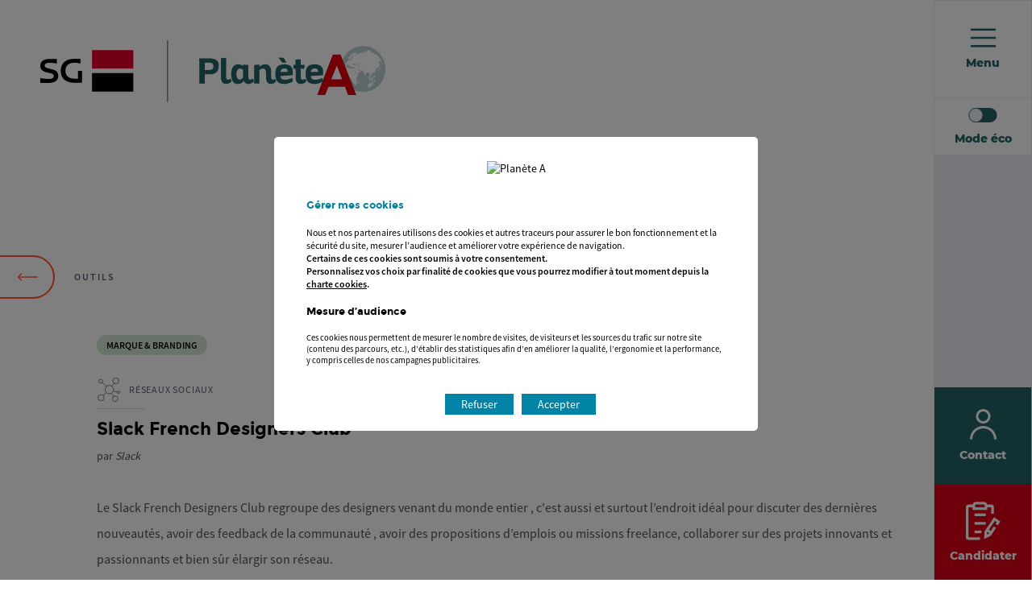

--- FILE ---
content_type: text/html; charset=UTF-8
request_url: https://sg-planete-a.sg.fr/outil/slack-french-designers-club
body_size: 7304
content:
<!doctype html>
<html lang="fr-FR">
<head>
    <script>WORDPRESS_PAGE_NAME = "Slack French Designers Club"</script>    <!-- Google Tag Manager -->
    <script>
        if (window.location.hostname.indexOf("localhost") == -1) {
            var GTMid = 'GTM-59WK5FT';
            if (document.location.href.indexOf('innovtest') !== -1) {
                GTMid = 'GTM-K6386HN';
            }
            (function (w, d, s, l, i) {
                w[l] = w[l] || [];
                w[l].push({
                    'gtm.start':
                        new Date().getTime(), event: 'gtm.js'
                });
                var f = d.getElementsByTagName(s)[0],
                    j = d.createElement(s), dl = l != 'dataLayer' ? '&l=' + l : '';
                j.async = true;
                j.src =
                    'https://www.googletagmanager.com/gtm.js?id=' + i + dl;
                f.parentNode.insertBefore(j, f);
            })(window, document, 'script', 'dataLayer', GTMid);
        }
    </script>
    <!-- End Google Tag Manager -->
    <link rel="icon" type="image/pn" href="https://sg-planete-a.sg.fr/wp-content/themes/impact/img/favicon.png" sizes="32x32" />
    <meta charset="UTF-8">
    <meta name="viewport" content="width=device-width, initial-scale=1">
    <script src="https://cdn.tagcommander.com/6876/tc_SocieteGeneraleSatellites_20.js"></script>    <title>Slack French Designers Club &#8211; Incubateur planète A</title>
<meta name='robots' content='max-image-preview:large' />
	<style>img:is([sizes="auto" i], [sizes^="auto," i]) { contain-intrinsic-size: 3000px 1500px }</style>
	<style id='wp-block-library-inline-css' type='text/css'>
:root{--wp-admin-theme-color:#007cba;--wp-admin-theme-color--rgb:0,124,186;--wp-admin-theme-color-darker-10:#006ba1;--wp-admin-theme-color-darker-10--rgb:0,107,161;--wp-admin-theme-color-darker-20:#005a87;--wp-admin-theme-color-darker-20--rgb:0,90,135;--wp-admin-border-width-focus:2px;--wp-block-synced-color:#7a00df;--wp-block-synced-color--rgb:122,0,223;--wp-bound-block-color:var(--wp-block-synced-color)}@media (min-resolution:192dpi){:root{--wp-admin-border-width-focus:1.5px}}.wp-element-button{cursor:pointer}:root{--wp--preset--font-size--normal:16px;--wp--preset--font-size--huge:42px}:root .has-very-light-gray-background-color{background-color:#eee}:root .has-very-dark-gray-background-color{background-color:#313131}:root .has-very-light-gray-color{color:#eee}:root .has-very-dark-gray-color{color:#313131}:root .has-vivid-green-cyan-to-vivid-cyan-blue-gradient-background{background:linear-gradient(135deg,#00d084,#0693e3)}:root .has-purple-crush-gradient-background{background:linear-gradient(135deg,#34e2e4,#4721fb 50%,#ab1dfe)}:root .has-hazy-dawn-gradient-background{background:linear-gradient(135deg,#faaca8,#dad0ec)}:root .has-subdued-olive-gradient-background{background:linear-gradient(135deg,#fafae1,#67a671)}:root .has-atomic-cream-gradient-background{background:linear-gradient(135deg,#fdd79a,#004a59)}:root .has-nightshade-gradient-background{background:linear-gradient(135deg,#330968,#31cdcf)}:root .has-midnight-gradient-background{background:linear-gradient(135deg,#020381,#2874fc)}.has-regular-font-size{font-size:1em}.has-larger-font-size{font-size:2.625em}.has-normal-font-size{font-size:var(--wp--preset--font-size--normal)}.has-huge-font-size{font-size:var(--wp--preset--font-size--huge)}.has-text-align-center{text-align:center}.has-text-align-left{text-align:left}.has-text-align-right{text-align:right}#end-resizable-editor-section{display:none}.aligncenter{clear:both}.items-justified-left{justify-content:flex-start}.items-justified-center{justify-content:center}.items-justified-right{justify-content:flex-end}.items-justified-space-between{justify-content:space-between}.screen-reader-text{border:0;clip-path:inset(50%);height:1px;margin:-1px;overflow:hidden;padding:0;position:absolute;width:1px;word-wrap:normal!important}.screen-reader-text:focus{background-color:#ddd;clip-path:none;color:#444;display:block;font-size:1em;height:auto;left:5px;line-height:normal;padding:15px 23px 14px;text-decoration:none;top:5px;width:auto;z-index:100000}html :where(.has-border-color){border-style:solid}html :where([style*=border-top-color]){border-top-style:solid}html :where([style*=border-right-color]){border-right-style:solid}html :where([style*=border-bottom-color]){border-bottom-style:solid}html :where([style*=border-left-color]){border-left-style:solid}html :where([style*=border-width]){border-style:solid}html :where([style*=border-top-width]){border-top-style:solid}html :where([style*=border-right-width]){border-right-style:solid}html :where([style*=border-bottom-width]){border-bottom-style:solid}html :where([style*=border-left-width]){border-left-style:solid}html :where(img[class*=wp-image-]){height:auto;max-width:100%}:where(figure){margin:0 0 1em}html :where(.is-position-sticky){--wp-admin--admin-bar--position-offset:var(--wp-admin--admin-bar--height,0px)}@media screen and (max-width:600px){html :where(.is-position-sticky){--wp-admin--admin-bar--position-offset:0px}}
</style>
<style id='classic-theme-styles-inline-css' type='text/css'>
/*! This file is auto-generated */
.wp-block-button__link{color:#fff;background-color:#32373c;border-radius:9999px;box-shadow:none;text-decoration:none;padding:calc(.667em + 2px) calc(1.333em + 2px);font-size:1.125em}.wp-block-file__button{background:#32373c;color:#fff;text-decoration:none}
</style>
<link rel='stylesheet' id='impact-style-css' href='https://sg-planete-a.sg.fr/wp-content/themes/impact/style.css?ver=4.19023' type='text/css' media='all' />
<link rel='stylesheet' id='impact-style-print-css' href='https://sg-planete-a.sg.fr/wp-content/themes/impact/print.css?ver=4.19023' type='text/css' media='print' />
<link rel="https://api.w.org/" href="https://sg-planete-a.sg.fr/wp-json/" /><link rel="EditURI" type="application/rsd+xml" title="RSD" href="https://sg-planete-a.sg.fr/xmlrpc.php?rsd" />
<meta name="generator" content="WordPress 6.8.3" />
<link rel="canonical" href="https://sg-planete-a.sg.fr/outil/slack-french-designers-club" />
<link rel='shortlink' href='https://sg-planete-a.sg.fr/?p=673' />
<link rel="alternate" title="oEmbed (JSON)" type="application/json+oembed" href="https://sg-planete-a.sg.fr/wp-json/oembed/1.0/embed?url=https%3A%2F%2Fsg-planete-a.sg.fr%2Foutil%2Fslack-french-designers-club" />
<link rel="alternate" title="oEmbed (XML)" type="text/xml+oembed" href="https://sg-planete-a.sg.fr/wp-json/oembed/1.0/embed?url=https%3A%2F%2Fsg-planete-a.sg.fr%2Foutil%2Fslack-french-designers-club&#038;format=xml" />
</head>

<body class="wp-singular outil-template-default single single-outil postid-673 wp-theme-impact slack-french-designers-club">
<!-- Google Tag Manager (noscript) -->
<noscript><iframe src=https://www.googletagmanager.com/ns.html?id=GTM-59WK5FT height="0" width="0" style="display:none;visibility:hidden"></iframe></noscript>
<!-- End Google Tag Manager (noscript) -->


<div class="site-menu">
    <div id="toggle-contrast" class="btn-menu btn-access hide-mobile">
    <div class="icon"></div>    
        <div>Mode éco</div>
    </div>
    <div id="spacer" class="spacer hide-mobile">
        <p>
                    </p>
    </div>
            <a href="https://sg-planete-a.sg.fr/contact" class="btn-menu green-rse contact ">
        <svg class="icon icon-contact" xmlns="http://www.w3.org/2000/svg" width="33" height="38" viewBox="0 0 33 38" >
            <path fill-rule="evenodd" clip-rule="evenodd" d="M0 37.4999C0 28.4014 7.3998 21 16.4994 21C25.5983 21 32.9999 28.4007 32.9999 37.4999H29.9999C29.9999 30.0577 23.9416 24 16.4994 24C9.0569 24 2.99999 30.058 2.99999 37.4999H0Z" />
            <path fill-rule="evenodd" clip-rule="evenodd" d="M16.4989 2.99999C13.1944 2.99999 10.5 5.69355 10.5 9.00103C10.5 12.3076 13.1936 14.9999 16.4989 14.9999C19.8064 14.9999 22.4999 12.3054 22.4999 9.00103C22.4999 5.69603 19.8053 2.99999 16.4989 2.99999ZM7.5 9.00103C7.5 4.0372 11.5371 0 16.4989 0C21.4627 0 25.4999 4.03973 25.4999 9.00103C25.4999 13.9627 21.4627 17.9999 16.4989 17.9999C11.5372 17.9999 7.5 13.9649 7.5 9.00103Z" />
        </svg>
            <div>Contact</div>
        </a>
        <a href="https://sg-planete-a.sg.fr/candidature" class="btn-menu btn-menu orange candidater">
        <img class="icon" src="https://incubateur-planete-a.fr/wp-content/themes/impact/svg/Picto-candidater-white.svg" />
            <div>Candidater</div>
        </a>
        <div id="btn_open_close" class="btn-menu btn-open-close">
        <div class="icon"></div>
        <div class="label">Menu</div>
    </div>
</div>

<div id="menu_content" class="menu-content hide">
    <div id="toggle-contrast-mobile" class="access-mobile hide-desktop">
        <div class="icon"></div>
        <div>Mode éco</div>
    </div>

    <div id="screen_home" class="screen home">
        <div class="wrapper">
            <ul class="content-list">
                <li class="">
                    <a href=https://sg-planete-a.sg.fr/ class='return'>Accueil</a>                </li>

                <li class="">
                    <div class="menu-choice" data-submenuid="screen_lieux">
                        <span>Incubateurs</span>
                        <svg class="arrow-right" id="Calque_1" data-name="Calque 1" xmlns="http://www.w3.org/2000/svg" width="55" height="20" viewBox="0 0 55 20"><g id="Page-1"><g id="Menu-1.1"><g id="Flèche_blanche_descendante" data-name="Flèche blanche descendante"><polygon id="Path" points="51.14 9.272 25.013 9.171 0 9.139 0 11.17 50.706 11.214 43.637 18.411 45.199 20 55 10.022 55 9.978 53.439 8.433 45.155 0 43.594 1.589 51.14 9.272" fill="currentColor" fill-rule="evenodd"/></g></g></g></svg>
                    </div>
                </li>

                                    <li class="">
                        <a href="https://sg-planete-a.sg.fr/startups">Startups</a>
                    </li>
                                
                
                <li class="">
                                            <a href="https://sg-planete-a.sg.fr/toolbox">Toolbox</a>
                                    </li>

                                    <li class=" hide-desktop">
                        <a href="https://sg-planete-a.sg.fr/contact">Contact</a>
                    </li>
                

            </ul>
        </div>
    </div>
    <div id="screen_ressourcerie" class="screen subscreen ressourcerie">
        <div class="wrapper">
            <a href="#" class="back menu-choice" data-submenuid="screen_home">
                <div class="arrow-left"></div>
                <h2 class="">Toolbox</h2>
            </a>
            <ul class="content-list">
                <li class="">
                    <a href="https://sg-planete-a.sg.fr/formations">Formations</a>
                </li>
                <li class="">
                    <a href="https://sg-planete-a.sg.fr/articles-et-podcasts">Articles et podcasts</a>
                </li>
                <li class="">
                    <a href="https://sg-planete-a.sg.fr/outils">Outils</a>
                </li>
                <li class="">
                    <a href="https://sg-planete-a.sg.fr/evenements">Evènements</a>
                </li>
            </ul>
        </div>
    </div>
    <div id="screen_lieux" class="screen subscreen lieux">
        <div class="wrapper">
            <a href="#" class="back menu-choice" data-submenuid="screen_home">
                <div class="arrow-left"></div>
                <h2 class="">Incubateurs</h2>
            </a>
            <ul class="content-list">
                                    <li class="">
                        <a href="https://sg-planete-a.sg.fr/lieu/lyon">Lyon</a>
                    </li>
                                        <li class="">
                        <a href="https://sg-planete-a.sg.fr/lieu/bordeaux">Bordeaux</a>
                    </li>
                                        <li class="">
                        <a href="https://sg-planete-a.sg.fr/lieu/nantes">Nantes</a>
                    </li>
                                        <li class="">
                        <a href="https://sg-planete-a.sg.fr/lieu/lille">Lille</a>
                    </li>
                                </ul>
        </div>
    </div>
</div>


<div id="page" class="site">

    <div class="single-ressource">
        
<div class="component logo-site">
    <a class="logo color-version" href="https://sg-planete-a.sg.fr/">
        <img class="color" src="https://sg-planete-a.sg.fr/wp-content/themes/impact/svg/LOGO_SG_PLANET_A_rvb.svg" alt="Planète A">
        <img class="white" src="https://sg-planete-a.sg.fr/wp-content/themes/impact/svg/LOGO_SG_PLANET_A_blanc.svg" alt="Planète A">
    </a>

    </div>

        <a href="https://sg-planete-a.sg.fr/outils " class="return">
            <svg id="Calque_1" data-name="Calque 1" xmlns="http://www.w3.org/2000/svg" width="68.0645" height="54"
                 viewBox="0 0 68.0645 54">
                <g id="Page-1">
                    <g id="Candidature-1.1">
                        <g id="Group">
                            <g id="Group-11">
                                <g id="Retours-_-On" data-name="Retours-/-On">
                                    <path id="Rectangle" d="M.0645,53h41a26,26,0,0,0,0-52H0" fill="none"
                                          stroke="currentColor" stroke-width="2"/>
                                </g>
                                <g id="Flèche-_-Blanche" data-name="Flèche-/-Blanche">
                                    <polygon id="Path"
                                             points="23.749 26.672 35.15 26.627 46.064 26.613 46.064 27.526 23.938 27.546 27.023 30.785 26.341 31.5 22.064 27.01 22.064 26.99 22.746 26.295 26.36 22.5 27.042 23.215 23.749 26.672"
                                             fill="currentColor" stroke="currentColor" stroke-width="0.5"
                                             fill-rule="evenodd"/>
                                </g>
                            </g>
                        </g>
                    </g>
                </g>
            </svg>
            <span>OUtils</span>
        </a>

        <div class="wrapper">
            
    <a id="slack-french-designers-club"
       class="component ressourceCard block-card " data-btnlabel="Accéder à l'outil"        target="_blank"
       href="http://slack.frenchdesigners.club/">
        <div class="infos">
                        <div class='type reseaux_sociaux'>
                <span class="label">Réseaux sociaux</span>
		                    </div>
            <div>
				                <span class='badge'>Marque & Branding </span>
            </div>
        </div>
        <div class="content flex1 flex-column d-flex justify-content-between">
            <h2>Slack French Designers Club</h2>
            <div class='d-flex justify-content-between'>
                <span class='sub'>
                    par <i>Slack</i>                </span>
                <span class='arrow-right'></span>
            </div>
        </div>
		<div class="description">Le Slack French Designers Club regroupe des designers venant du monde entier , c'est aussi et surtout l’endroit idéal pour discuter des dernières nouveautés, avoir des feedback de la communauté , avoir des propositions d’emplois  ou missions freelance, collaborer sur des projets innovants  et passionnants et bien sûr élargir son réseau. </div>    </a>

            <div id="btnplaceholder"></div>

        </div>
    </div>


    <script>
        const ressourceCard = document.querySelector('.ressourceCard');
        btnplaceholder.innerHTML = '';
        goToRessource = document.createElement("a");
        goToRessource.id = "goToRessource";
        goToRessource.classList.add('btn-arrow');
        goToRessource.innerHTML = ressourceCard.dataset.btnlabel;
        goToRessource.href = ressourceCard.href;
        goToRessource.target = ressourceCard.target;
        btnplaceholder.appendChild(goToRessource);
    </script>

</div><!-- #page -->



<footer id="colophon" class="site-footer">
    <div class="wrapper">
        <div class="menu-footer">
            <a href="https://banque.sg.fr/fr/" target="_blank"><img class="footer-logo logo-couleurs" src="https://incubateur-planete-a.fr/wp-content/themes/impact/svg/Logo_SG_footer.svg" alt="Logo Société Générale" /><img class="footer-logo logo-NB" src="https://incubateur-planete-a.fr/wp-content/themes/impact/svg/Logo_SG_footer_NB.svg" alt="Logo Société Générale" /></a>
            <ul class="social">
                <li>
                    <a target="_blank" href="https://www.linkedin.com/company/banquesg" class="linkedin"><img src='https://sg-planete-a.sg.fr/wp-content/themes/impact/svg/icn-linkedin.svg' /></a>
                </li>
                <li>
                    <a target="_blank" href="https://www.linkedin.com/company/banquesg" class="linkedin"><img src='https://sg-planete-a.sg.fr/wp-content/themes/impact/svg/icn-facebook.svg' /></a>
                </li>
            </ul>
            <ul class="links">
                <li>
                    <a href="https://sg-planete-a.sg.fr/donnees-personnelles">Données personnelles</a>
                </li>
                <li>
                    <a href="https://sg-planete-a.sg.fr/charte-cookies">Charte cookies</a>
                </li>
                <li>
                    <a href="https://sg-planete-a.sg.fr/mentions-legales">Mentions légales</a>
                </li>
                <li>
                    <a href="https://sg-planete-a.sg.fr/accessibilite">Accessibilité (non conforme)</a>
                </li>
            </ul>
        </div>
    </div>
</footer><!-- #colophon -->

<script type="speculationrules">
{"prefetch":[{"source":"document","where":{"and":[{"href_matches":"\/*"},{"not":{"href_matches":["\/wp-*.php","\/wp-admin\/*","\/wp-content\/uploads\/*","\/wp-content\/*","\/wp-content\/plugins\/*","\/wp-content\/themes\/impact\/*","\/*\\?(.+)"]}},{"not":{"selector_matches":"a[rel~=\"nofollow\"]"}},{"not":{"selector_matches":".no-prefetch, .no-prefetch a"}}]},"eagerness":"conservative"}]}
</script>
<style id='global-styles-inline-css' type='text/css'>
:root{--wp--preset--aspect-ratio--square: 1;--wp--preset--aspect-ratio--4-3: 4/3;--wp--preset--aspect-ratio--3-4: 3/4;--wp--preset--aspect-ratio--3-2: 3/2;--wp--preset--aspect-ratio--2-3: 2/3;--wp--preset--aspect-ratio--16-9: 16/9;--wp--preset--aspect-ratio--9-16: 9/16;--wp--preset--color--black: #000000;--wp--preset--color--cyan-bluish-gray: #abb8c3;--wp--preset--color--white: #ffffff;--wp--preset--color--pale-pink: #f78da7;--wp--preset--color--vivid-red: #cf2e2e;--wp--preset--color--luminous-vivid-orange: #ff6900;--wp--preset--color--luminous-vivid-amber: #fcb900;--wp--preset--color--light-green-cyan: #7bdcb5;--wp--preset--color--vivid-green-cyan: #00d084;--wp--preset--color--pale-cyan-blue: #8ed1fc;--wp--preset--color--vivid-cyan-blue: #0693e3;--wp--preset--color--vivid-purple: #9b51e0;--wp--preset--gradient--vivid-cyan-blue-to-vivid-purple: linear-gradient(135deg,rgba(6,147,227,1) 0%,rgb(155,81,224) 100%);--wp--preset--gradient--light-green-cyan-to-vivid-green-cyan: linear-gradient(135deg,rgb(122,220,180) 0%,rgb(0,208,130) 100%);--wp--preset--gradient--luminous-vivid-amber-to-luminous-vivid-orange: linear-gradient(135deg,rgba(252,185,0,1) 0%,rgba(255,105,0,1) 100%);--wp--preset--gradient--luminous-vivid-orange-to-vivid-red: linear-gradient(135deg,rgba(255,105,0,1) 0%,rgb(207,46,46) 100%);--wp--preset--gradient--very-light-gray-to-cyan-bluish-gray: linear-gradient(135deg,rgb(238,238,238) 0%,rgb(169,184,195) 100%);--wp--preset--gradient--cool-to-warm-spectrum: linear-gradient(135deg,rgb(74,234,220) 0%,rgb(151,120,209) 20%,rgb(207,42,186) 40%,rgb(238,44,130) 60%,rgb(251,105,98) 80%,rgb(254,248,76) 100%);--wp--preset--gradient--blush-light-purple: linear-gradient(135deg,rgb(255,206,236) 0%,rgb(152,150,240) 100%);--wp--preset--gradient--blush-bordeaux: linear-gradient(135deg,rgb(254,205,165) 0%,rgb(254,45,45) 50%,rgb(107,0,62) 100%);--wp--preset--gradient--luminous-dusk: linear-gradient(135deg,rgb(255,203,112) 0%,rgb(199,81,192) 50%,rgb(65,88,208) 100%);--wp--preset--gradient--pale-ocean: linear-gradient(135deg,rgb(255,245,203) 0%,rgb(182,227,212) 50%,rgb(51,167,181) 100%);--wp--preset--gradient--electric-grass: linear-gradient(135deg,rgb(202,248,128) 0%,rgb(113,206,126) 100%);--wp--preset--gradient--midnight: linear-gradient(135deg,rgb(2,3,129) 0%,rgb(40,116,252) 100%);--wp--preset--font-size--small: 13px;--wp--preset--font-size--medium: 20px;--wp--preset--font-size--large: 36px;--wp--preset--font-size--x-large: 42px;--wp--preset--spacing--20: 0.44rem;--wp--preset--spacing--30: 0.67rem;--wp--preset--spacing--40: 1rem;--wp--preset--spacing--50: 1.5rem;--wp--preset--spacing--60: 2.25rem;--wp--preset--spacing--70: 3.38rem;--wp--preset--spacing--80: 5.06rem;--wp--preset--shadow--natural: 6px 6px 9px rgba(0, 0, 0, 0.2);--wp--preset--shadow--deep: 12px 12px 50px rgba(0, 0, 0, 0.4);--wp--preset--shadow--sharp: 6px 6px 0px rgba(0, 0, 0, 0.2);--wp--preset--shadow--outlined: 6px 6px 0px -3px rgba(255, 255, 255, 1), 6px 6px rgba(0, 0, 0, 1);--wp--preset--shadow--crisp: 6px 6px 0px rgba(0, 0, 0, 1);}:where(.is-layout-flex){gap: 0.5em;}:where(.is-layout-grid){gap: 0.5em;}body .is-layout-flex{display: flex;}.is-layout-flex{flex-wrap: wrap;align-items: center;}.is-layout-flex > :is(*, div){margin: 0;}body .is-layout-grid{display: grid;}.is-layout-grid > :is(*, div){margin: 0;}:where(.wp-block-columns.is-layout-flex){gap: 2em;}:where(.wp-block-columns.is-layout-grid){gap: 2em;}:where(.wp-block-post-template.is-layout-flex){gap: 1.25em;}:where(.wp-block-post-template.is-layout-grid){gap: 1.25em;}.has-black-color{color: var(--wp--preset--color--black) !important;}.has-cyan-bluish-gray-color{color: var(--wp--preset--color--cyan-bluish-gray) !important;}.has-white-color{color: var(--wp--preset--color--white) !important;}.has-pale-pink-color{color: var(--wp--preset--color--pale-pink) !important;}.has-vivid-red-color{color: var(--wp--preset--color--vivid-red) !important;}.has-luminous-vivid-orange-color{color: var(--wp--preset--color--luminous-vivid-orange) !important;}.has-luminous-vivid-amber-color{color: var(--wp--preset--color--luminous-vivid-amber) !important;}.has-light-green-cyan-color{color: var(--wp--preset--color--light-green-cyan) !important;}.has-vivid-green-cyan-color{color: var(--wp--preset--color--vivid-green-cyan) !important;}.has-pale-cyan-blue-color{color: var(--wp--preset--color--pale-cyan-blue) !important;}.has-vivid-cyan-blue-color{color: var(--wp--preset--color--vivid-cyan-blue) !important;}.has-vivid-purple-color{color: var(--wp--preset--color--vivid-purple) !important;}.has-black-background-color{background-color: var(--wp--preset--color--black) !important;}.has-cyan-bluish-gray-background-color{background-color: var(--wp--preset--color--cyan-bluish-gray) !important;}.has-white-background-color{background-color: var(--wp--preset--color--white) !important;}.has-pale-pink-background-color{background-color: var(--wp--preset--color--pale-pink) !important;}.has-vivid-red-background-color{background-color: var(--wp--preset--color--vivid-red) !important;}.has-luminous-vivid-orange-background-color{background-color: var(--wp--preset--color--luminous-vivid-orange) !important;}.has-luminous-vivid-amber-background-color{background-color: var(--wp--preset--color--luminous-vivid-amber) !important;}.has-light-green-cyan-background-color{background-color: var(--wp--preset--color--light-green-cyan) !important;}.has-vivid-green-cyan-background-color{background-color: var(--wp--preset--color--vivid-green-cyan) !important;}.has-pale-cyan-blue-background-color{background-color: var(--wp--preset--color--pale-cyan-blue) !important;}.has-vivid-cyan-blue-background-color{background-color: var(--wp--preset--color--vivid-cyan-blue) !important;}.has-vivid-purple-background-color{background-color: var(--wp--preset--color--vivid-purple) !important;}.has-black-border-color{border-color: var(--wp--preset--color--black) !important;}.has-cyan-bluish-gray-border-color{border-color: var(--wp--preset--color--cyan-bluish-gray) !important;}.has-white-border-color{border-color: var(--wp--preset--color--white) !important;}.has-pale-pink-border-color{border-color: var(--wp--preset--color--pale-pink) !important;}.has-vivid-red-border-color{border-color: var(--wp--preset--color--vivid-red) !important;}.has-luminous-vivid-orange-border-color{border-color: var(--wp--preset--color--luminous-vivid-orange) !important;}.has-luminous-vivid-amber-border-color{border-color: var(--wp--preset--color--luminous-vivid-amber) !important;}.has-light-green-cyan-border-color{border-color: var(--wp--preset--color--light-green-cyan) !important;}.has-vivid-green-cyan-border-color{border-color: var(--wp--preset--color--vivid-green-cyan) !important;}.has-pale-cyan-blue-border-color{border-color: var(--wp--preset--color--pale-cyan-blue) !important;}.has-vivid-cyan-blue-border-color{border-color: var(--wp--preset--color--vivid-cyan-blue) !important;}.has-vivid-purple-border-color{border-color: var(--wp--preset--color--vivid-purple) !important;}.has-vivid-cyan-blue-to-vivid-purple-gradient-background{background: var(--wp--preset--gradient--vivid-cyan-blue-to-vivid-purple) !important;}.has-light-green-cyan-to-vivid-green-cyan-gradient-background{background: var(--wp--preset--gradient--light-green-cyan-to-vivid-green-cyan) !important;}.has-luminous-vivid-amber-to-luminous-vivid-orange-gradient-background{background: var(--wp--preset--gradient--luminous-vivid-amber-to-luminous-vivid-orange) !important;}.has-luminous-vivid-orange-to-vivid-red-gradient-background{background: var(--wp--preset--gradient--luminous-vivid-orange-to-vivid-red) !important;}.has-very-light-gray-to-cyan-bluish-gray-gradient-background{background: var(--wp--preset--gradient--very-light-gray-to-cyan-bluish-gray) !important;}.has-cool-to-warm-spectrum-gradient-background{background: var(--wp--preset--gradient--cool-to-warm-spectrum) !important;}.has-blush-light-purple-gradient-background{background: var(--wp--preset--gradient--blush-light-purple) !important;}.has-blush-bordeaux-gradient-background{background: var(--wp--preset--gradient--blush-bordeaux) !important;}.has-luminous-dusk-gradient-background{background: var(--wp--preset--gradient--luminous-dusk) !important;}.has-pale-ocean-gradient-background{background: var(--wp--preset--gradient--pale-ocean) !important;}.has-electric-grass-gradient-background{background: var(--wp--preset--gradient--electric-grass) !important;}.has-midnight-gradient-background{background: var(--wp--preset--gradient--midnight) !important;}.has-small-font-size{font-size: var(--wp--preset--font-size--small) !important;}.has-medium-font-size{font-size: var(--wp--preset--font-size--medium) !important;}.has-large-font-size{font-size: var(--wp--preset--font-size--large) !important;}.has-x-large-font-size{font-size: var(--wp--preset--font-size--x-large) !important;}
</style>
<script type="text/javascript" src="https://sg-planete-a.sg.fr/wp-content/themes/impact/js/main.js?ver=4.19023" id="impact-navigation-js"></script>

<script>
	/*
    // SMARTPHONE APP SPECIAL CODE //
    var native_interaction_method;
    function setNativeInteractionMethod(method) {
        native_interaction_method = method;
        var text1 = document.getElementById('smartphoneVarText1');
        if(text1) text1.textContent  = '';
        var text2 = document.getElementById('smartphoneVarText2');
        if(text2) text2.textContent  = 'application';
    }
    ////

    var scriptURL = "/icd/static/wem/agora/content/cookie/main.js?random=" +  Date.now();
    // IF USER IS NOT IN TEST/DEV ENVIRONMENT
    if (window.location.hostname.indexOf('m-hml') === -1
        && window.location.hostname.indexOf('cdn-hml') === -1
        && window.location.hostname.indexOf('m-ass') === -1
        && window.location.hostname.indexOf('localhost') === -1
    ) {
        scriptURL = "https://www.groupe-credit-du-nord.com" + scriptURL;
    }

    // Don't display on mobile EXCEPT for standalone page (cookieConsentement)
    if ((window.location.hostname.indexOf('m-hml.') === -1
            && window.location.hostname.indexOf('m-ass.') === -1
            && window.location.hostname.indexOf('m.') === -1
        )
        || window.location.href.indexOf('cookieConsentement') !== -1
        || (
            window.location.href.toLowerCase().indexOf('charte-cookie') !== -1
            || window.location.href.toLowerCase().indexOf('charte_cookie') !== -1
            || window.location.href.toLowerCase().indexOf('chartecookie') !== -1
        )
    ) {
        var cookieConsentScript = document.createElement('script');
        cookieConsentScript.src = scriptURL;
        cookieConsentScript.charset = 'utf-8';
        document.body.appendChild(cookieConsentScript);
    }
    */
</script>

</body>
</html>


--- FILE ---
content_type: image/svg+xml
request_url: https://sg-planete-a.sg.fr/wp-content/themes/impact/svg/Switche-on-normal.svg
body_size: 314
content:
<svg width="47" height="24" viewBox="0 0 47 24" fill="none" xmlns="http://www.w3.org/2000/svg">
<g id="Switche-on-normal">
<rect id="Rectangle 65" width="47" height="24" rx="12" fill="#226266"/>
<rect id="Rectangle 66" x="0.5" y="0.5" width="23" height="23" rx="11.5" fill="#F1F1FA" stroke="#226266"/>
</g>
</svg>


--- FILE ---
content_type: image/svg+xml
request_url: https://sg-planete-a.sg.fr/wp-content/themes/impact/svg/arrow_menu_right.svg
body_size: 453
content:
<svg id="Calque_1" data-name="Calque 1" xmlns="http://www.w3.org/2000/svg" width="55" height="20" viewBox="0 0 55 20"><g id="Page-1"><g id="Menu-1.1"><g id="Flèche_blanche_descendante" data-name="Flèche blanche descendante"><polygon id="Path" points="51.14 9.272 25.013 9.171 0 9.139 0 11.17 50.706 11.214 43.637 18.411 45.199 20 55 10.022 55 9.978 53.439 8.433 45.155 0 43.594 1.589 51.14 9.272" fill="#ff532c" fill-rule="evenodd"/></g></g></g></svg>

--- FILE ---
content_type: image/svg+xml
request_url: https://sg-planete-a.sg.fr/wp-content/themes/impact/svg/Fleche_lien_rouge.svg
body_size: 370
content:
<svg width="24" height="24" viewBox="0 0 24 24" fill="none" xmlns="http://www.w3.org/2000/svg">
<rect opacity="0.01" y="0.000488281" width="24" height="24" fill="white"/>
<path fill-rule="evenodd" clip-rule="evenodd" d="M13.3977 7.00049L11.9126 8.55489L14.8488 11.4374H5V13.592H14.8181L11.9126 16.445L13.3971 18.0005L19 12.5002L13.3977 7.00049Z" fill="#E2010B"/>
</svg>


--- FILE ---
content_type: text/javascript
request_url: https://sg-planete-a.sg.fr/wp-content/themes/impact/js/main.js?ver=4.19023
body_size: 6858
content:
///////////////////////////////////////////////
// MENU
///////////////////////////////////////////////

const menuDOMContainer = document.getElementById('menu_content');

const btnOpenCloseMenu = document.getElementById('btn_open_close');

const screensList = document.querySelectorAll("#menu_content .screen");
const menuChoiceList = document.querySelectorAll("#menu_content .menu-choice");

function changeScreen(screenId) {
    for (let i = 0; i < screensList.length; i++) {
        screensList[i].classList.remove('show');
        const selectedScreen = document.getElementById(screenId);
        if (selectedScreen) {
            selectedScreen.classList.add('show');
        }
    }
}

function toggleMenu() {
    if (menuDOMContainer.classList.contains('hide')) {
        menuDOMContainer.classList.remove('hide');
        btnOpenCloseMenu.classList.add('close');
        changeScreen('screen_home');
    } else {
        menuDOMContainer.classList.add('hide');
        btnOpenCloseMenu.classList.remove('close');
    }
}

if (menuDOMContainer) {
    for (let i = 0; i < menuChoiceList.length; i++) {
        const targetId = menuChoiceList[i].dataset.submenuid;
        menuChoiceList[i].addEventListener('click', function (e) {
            e.preventDefault();
            changeScreen(targetId);
        }, false);
    }

    if (btnOpenCloseMenu) {
        btnOpenCloseMenu.onclick = toggleMenu;
    }
}


///////////////////////////////////////////////
// BOUTON MORE / LESS
///////////////////////////////////////////////

const btnMoreLess = document.querySelectorAll('.btn-more-less');
const moreLessTrigger = document.querySelectorAll('.more-less-trigger');

const moreLessAction = function (element) {
    const targetKey = element.dataset.more;
    if (targetKey) {
        const contentMore = document.querySelector(".more-content[data-more='" + targetKey + "']");
        if (contentMore) {
            element.classList.toggle('close');
            contentMore.classList.toggle('hide');
        }
    }
};

for (let i = 0; i < btnMoreLess.length; i++) {
    const btn = btnMoreLess[i];
    if (btn) {
        btn.onclick = function () {
            moreLessAction(btn);
        }
    }
}

for (let i = 0; i < moreLessTrigger.length; i++) {
    const moreLessTriggerElement = moreLessTrigger[i];
    if (moreLessTriggerElement) {
        moreLessTriggerElement.onclick = function (e) {
            e.stopPropagation();
            moreLessAction(moreLessTriggerElement);
        }
    }
}


///////////////////////////////////////////////
// CANDIDATURE
///////////////////////////////////////////////

const cityBlocks = document.getElementsByClassName('city-block');
const confirmCity = document.getElementById('confirm_city');
const confirmCityName = document.getElementById('confirm_city_name');
const confirmCityBtn = document.getElementById('confirm_city_btn');
const confirmCityHref = confirmCityBtn ? confirmCityBtn.href : '';
const closeConfirmBtn = document.getElementById('close_confirm');

if (confirmCity && closeConfirmBtn) {
    closeConfirmBtn.onclick = function () {
        confirmCity.classList.toggle('hide');
    };
}

const btnCandidate = document.getElementsByClassName('btn-candidate');
for (let i = 0; i < btnCandidate.length; i++) {
    const btn = btnCandidate[i];
    btn.onclick = function () {
        if (btn.dataset.city) {
            confirmCityName.textContent = btn.dataset.city;
            confirmCityBtn.href = confirmCityHref + "?campus=" + btn.dataset.cityid;
            confirmCity.classList.remove('hide');
        }
    };
}

///////////////////////////////////////////////
// FILTRE // MENTORS
///////////////////////////////////////////////
const btnFiltre = document.getElementsByClassName('btn-filtre-filtre');
const btnFiltreForm = document.getElementsByClassName('filtre-drop');
const filterFormContent = document.getElementsByClassName('filter-form');
const listeLieux = document.getElementsByClassName('liste-filtre');

if (btnFiltreForm.length) {
    btnFiltreForm[0].onclick = function() {
        filterFormContent[0].classList.toggle('hide-mobile');
        btnFiltreForm[0].classList.toggle('close')
    }
}

for (let i = 0; i < btnFiltre.length; i++) {
    const btnFiltreDrop = btnFiltre[i];
    btnFiltreDrop.onclick = function()  {
        if (btnFiltreDrop.parentElement.classList.contains('opened')) { // CLOSE
            btnFiltreDrop.parentElement.classList.remove('opened')
        } else {
            // CLOSE ALL
            for (let j = 0; j < btnFiltre.length; j++) {
                btnFiltre[j].parentElement.classList.remove('opened');
            }
            btnFiltreDrop.parentElement.classList.add('opened')
        }
    }
}


///////////////////////////////////////////////
// SLIDER // DEMARCHE SECTION
///////////////////////////////////////////////
const sectionSlide = document.getElementsByClassName('cards-section');
const ronds = document.getElementsByClassName('rond');
const btnSlideRight = document.getElementsByClassName('arrow-right-slide');
const btnSlideLeft = document.getElementsByClassName('arrow-left-slide');

for (let i = 0; i < btnSlideLeft.length; i++) {
    const btnLeft = btnSlideLeft[i];
    if (i === 0) {
        btnSlideLeft[i].classList.add('last-arrow-left-slide');
    }
    btnLeft.onclick = function () {
        sectionSlide[i - 1].classList.add('selected');
        sectionSlide[i].classList.remove('selected');
        ronds[i - 1].classList.add('actif');
        ronds[i].classList.remove('actif');
    }
}


for (let i = 0; i < btnSlideRight.length; i++) {
    const btnRight = btnSlideRight[i];
    const rond = ronds[i];
    if (i === btnSlideRight.length - 1) {
        btnSlideRight[i].classList.add('last-arrow-right-slide');
    }
    btnRight.onclick = function () {
        sectionSlide[i + 1].classList.add('selected');
        sectionSlide[i].classList.remove('selected');
        ronds[i + 1].classList.add('actif');
        ronds[i].classList.remove('actif');

    }
    rond.onclick = function () {
        for (let e = 0; e < sectionSlide.length; e++) {
            sectionSlide[e].classList.remove('selected');
            ronds[e].classList.remove('actif');
        }
        sectionSlide[i].classList.add('selected');
        ronds[i].classList.add('actif')

    }
}

///////////////////////////////////////////////
// MAP DESK // DEMARCHE
///////////////////////////////////////////////
const lieuxDesk = document.getElementsByClassName('lieux-desc-desktop');
const btnVilleRightDesk = document.getElementsByClassName('ville-right-desk');
const btnVilleLeftDesk = document.getElementsByClassName('ville-left-desk');
const locationsDesk = document.getElementsByClassName('locations-desk');

for (let i = 0; i < btnVilleRightDesk.length; i++) {
    const btnLieuxRightDesk = btnVilleRightDesk[i];

    if (i === 0) {
        btnVilleLeftDesk[i].classList.add('last-arrow-left-slide');
    }
    btnLieuxRightDesk.onclick = function () {
        if (i === btnVilleLeftDesk.length - 1) {
            return false;
        } else {
            lieuxDesk[i + 1].classList.add('lieux-actif');
            lieuxDesk[i].classList.remove('lieux-actif');
            locationsDesk[i].classList.remove('locate-actif');
            locationsDesk[i + 1].classList.add('locate-actif');
        }
    }
}

for (let i = 0; i < btnVilleLeftDesk.length; i++) {
    const btnLieuxLeftDesk = btnVilleLeftDesk[i];

    if (i === btnVilleLeftDesk.length - 1) {
        btnVilleRightDesk[i].classList.add('last-arrow-right-slide');
    }
    btnLieuxLeftDesk.onclick = function () {
        if (i === 0) {
            return false;
        } else {
            lieuxDesk[i - 1].classList.add('lieux-actif');
            lieuxDesk[i].classList.remove('lieux-actif');
            locationsDesk[i].classList.remove('locate-actif');
            locationsDesk[i - 1].classList.add('locate-actif');
        }
    }
}

///////////////////////////////////////////////
// BOUTON VIEW MORE - RECAP CANDIDATER
///////////////////////////////////////////////

const viewMoreBtn = document.getElementsByClassName('view-more');
for (let i = 0; i < viewMoreBtn.length; i++) {
    const targetId = viewMoreBtn[i].dataset.target;
    const btn = viewMoreBtn[i];
    btn.addEventListener('click', function (e) {
        e.preventDefault();
        var targetElement = document.getElementById(targetId);
        if (targetElement) {
            targetElement.classList.toggle('full');
            btn.classList.toggle('less');
        }
    }, false);
}


///////////////////////////////////////////////
// COMPENTENCES - VOS ATTENTES
///////////////////////////////////////////////

const competenceError = document.getElementById('competenceError');
const competences = document.querySelectorAll(".competence-list input[type='checkbox']");
const competenceList = document.getElementById('competenceList');

function checkCompetences(limitMin, limitMax) {
    let totalSelected = 0;
    competenceList.value = '';
    competences.forEach(function (element) {
        if (element.checked) {
            totalSelected++;
            competenceList.value += element.dataset.id + '/';
        }
    });
    if (totalSelected < limitMin || totalSelected > limitMax) {
        competenceError.classList.remove('hide');
        return false;
    }
}

///////////////////////////////////////////////
// RECAPITULATIF - checkbox
///////////////////////////////////////////////


const recapAgree = document.getElementById('recapAgree');
const recapAgreeError = document.getElementById('recapAgreeError');

function checkAgree() {
    if (!(recapAgree && recapAgree.checked)) {
        recapAgreeError.classList.remove('hide');
        return false;
    }
}


///////////////////////////////////////////////
// CONTACT
///////////////////////////////////////////////

const formHeader = document.getElementById('formHeader');
const selectList = document.getElementById('selectList');
const candidaterChoice = document.getElementById('choiceCandidater');
const candidaterContent = document.getElementById('candidaterContent');
const infoChoice = document.getElementById('choiceInformation');
const infoContent = document.getElementById('infoContent');
const mentorChoice = document.getElementById('choiceMentor');
const confirmSend = document.getElementById('confirmSend');

if (formHeader) {
    formHeader.addEventListener("click", function () {
        selectList.classList.remove('hide');
        infoContent.classList.add('hide');
        candidaterContent.classList.add('hide');
        confirmSend.classList.add('hide');
        formHeader.classList.remove('candidater');
        formHeader.classList.remove('info');
    });
}
if (candidaterChoice) {
    candidaterChoice.addEventListener("click", function () {
        selectList.classList.toggle('hide');
        formHeader.classList.add('candidater');
        formHeader.classList.remove('info');
    });
}
if (infoChoice) {
    infoChoice.addEventListener("click", function () {
        selectList.classList.toggle('hide');
        formHeader.classList.remove('candidater');
        formHeader.classList.add('info');
    });
}


function submitContactForm() {
    const incubSelect = document.getElementById('incub-select');
    const prenom = document.getElementById('prenom');
    const nom = document.getElementById('nom');
    const email = document.getElementById('email');
    const telephone = document.getElementById('telephone');
    const confirm = document.getElementById('confirm');
    const commentaires = document.getElementById('commentaires');

    if (!confirm.value) {
        if(typeof ATinternetTool !== "undefined") {
            ATinternetTool.sendEvent({
                name: "Formulaire de contact - Informations sur l’incubateur",
                type: 'navigation'
            });
        }
        fetch(window.location.href + '-send', {
            method: 'POST',
            headers: new Headers({'content-type': 'application/json'}),
            body: JSON.stringify({
                'incubSelect': incubSelect.value,
                'prenom': prenom.value,
                'nom': nom.value,
                'email': email.value,
                'telephone': telephone.value,
                'commentaires': commentaires.value,

            })
        });
    }
    confirmSend.classList.remove('hide');
    infoContent.classList.add('hide');
    window.location.hash = "confirmSend";
    return false;
}

///////////////////////////////////////////////
// PROBLEMATIQUE
///////////////////////////////////////////////

const maturity = document.getElementsByClassName("maturity");

for (let i = 0; i < maturity.length; i++) {

    maturity[i].onclick = function () {
        for (let j = 0; j < maturity.length; j++) {
            maturity[j].classList.remove(('actif'));
        }
        maturity[i].classList.add('actif');
    }
}

///////////////////////////////////////////////
// PROBLEMATIQUE
///////////////////////////////////////////////

const birthInput = document.getElementById('birth');
const majorityError = document.getElementById('majorityError');

function checkAge() {
    if (birthInput.value) {
        const inputDate = new Date(birthInput.value);
        const year = inputDate.getFullYear();
        const month = inputDate.getMonth();
        const day = inputDate.getDate();
        const majorityDate = new Date(year + 18, month, day);
        if (!(new Date() >= majorityDate) && majorityError) {
            majorityError.classList.remove('hide');
        } else {
            return true
        }
    }
    return false;
}

///////////////////////////////////////////////
// IE BROWSER POPIN
///////////////////////////////////////////////

function showBrowserAlert() {
    var nodePopUpBrowser = '' +
        '<div id="modal-ie" class="modal is-visible" data-animation"slideInOutLeft">' +
        '<div class="modal-dialog browser-dialog">' +
        '<div class="modal-container">' +
        '<p><strong>Vous semblez utiliser un navigateur non pris en charge..</strong></p>' +
        '<p>Afin de profiter d\'une meilleure expérience utilisateur, veuillez vous connecter à un navigateur pris en charge ci-dessous.</p>' +
        '<div class="logos-browser">' +
        '<figure> <img src="/wp-content/themes/impact/svg/Chrome.svg" alt="chrome"> <figcaption>Chrome</figcaption> </figure>' +
        '<figure> <img src="/wp-content/themes/impact/svg/Edge-1.svg" alt="edge"> <figcaption>Edge</figcaption> </figure>' +
        '<figure> <img src="/wp-content/themes/impact/svg/Firefox.svg" alt="Firefox"> <figcaption>Firefox</figcaption> </figure>' +
        '<figure> <img src="/wp-content/themes/impact/svg/Safari.svg" alt="Safari"> <figcaption>Safari</figcaption> </figure>' +
        '<figure> <img src="/wp-content/themes/impact/svg/Opera.svg" alt="Opera"> <figcaption>Opera</figcaption> </figure> ' +
        '</div>' +
        '</div>' +
        '</div>' +
        '</div>';

    insertDomCallback(nodePopUpBrowser, function () {
        var iEpopup = document.getElementById('modal-ie');
        if (iEpopup) {
            iEpopup.addEventListener("click", function () {
                iEpopup.classList.remove('is-visible');
            });
        }
    });
}

function insertDomCallback(node, _callback) {
    var fragment = document.createElement('div');
    fragment.innerHTML = node;
    document.body.insertBefore(fragment, document.body.firstChild);
    if (_callback) {
        _callback();
    }
}

function msieversion() {
    return window.navigator.userAgent.indexOf("MSIE ") > 0 || !!navigator.userAgent.match(/Trident.*rv\:11\./);
}

if (msieversion()) {
    document.addEventListener('DOMContentLoaded', showBrowserAlert);
}


///////////////////////////////////////////////
// RESSOURCE POPIN
///////////////////////////////////////////////

const ressourcePopin = document.getElementById('ressourcePopin');
const ressourcePopinContent = document.querySelector('#ressourcePopin .content');
let goToRessource;
const btnplaceholder = document.getElementById('btnplaceholder');
const ressourcePopinConfirmSendMail = document.getElementById('ressourcePopinConfirmSendMail');
const privateMsg = document.getElementById('privateMsg');
const ressourcePopinContainer = document.getElementById('ressourcePopinContainer');
const ressourcePopinCloseBtns = document.querySelectorAll('.closePopinRessource');
const ressourceCardList = document.querySelectorAll('.ressourceCard');

if (ressourcePopin) {
    ressourceCardList.forEach(function (ressourceCard) {
        if (!ressourceCard.classList.contains('no-popin')) {
            ressourceCard.addEventListener('click', function (e) {
                if (ressourceCard.querySelector('.description') && ressourcePopin.classList.contains('hide')) {
                    e.preventDefault();
                    btnplaceholder.innerHTML='';
                    goToRessource = document.createElement("a");
                    goToRessource.id = "goToRessource";
                    goToRessource.classList.add('btn-arrow');
                    goToRessource.innerHTML = ressourceCard.dataset.btnlabel;
                    goToRessource.href = ressourceCard.href;
                    goToRessource.target = ressourceCard.target;
                    btnplaceholder.appendChild(goToRessource);
                    privateMsg.classList.add('hide');
                    ressourcePopinConfirmSendMail.classList.add('hide');
                    ressourcePopinContainer.innerHTML = ressourceCard.innerHTML;

                    const likeBtn = ressourcePopin.querySelector('.like');
                    if(likeBtn){
                        addLikeClickAction(likeBtn);
                    }

                    if (ressourceCard.classList.contains("private")) {
                        goToRessource.innerText = "Se connecter";
                        privateMsg.classList.remove('hide');
                    } else if (ressourceCard.classList.contains("send-mail")) {
                        goToRessource.addEventListener('click', function (e) {
                            e.preventDefault();
                            let selectedFormationEventID = ressourceCard.dataset.ressourceid || null;
                            let eventType = ressourceCard.dataset.eventtype || 'event';
                            fetch(window.location.origin + '/event-formation-send', {
                                method: 'POST',
                                headers: new Headers({'content-type': 'application/json'}),
                                body: JSON.stringify({
                                    selectedRessourceID: selectedFormationEventID,
                                    eventType: eventType,
                                })
                            });
                            goToRessource.classList.add('hide');
                            ressourcePopinConfirmSendMail.classList.remove('hide');
                        });
                    }
                    ressourcePopin.classList.remove('hide');
                }
            });
        }
    })

    ressourcePopinCloseBtns.forEach(function (closebtn) {
        closebtn.addEventListener('click', function (e) {
            ressourcePopin.classList.add('hide');
        });
    })
}


///////////////////////////////////////////////
// MENTORS/FILTRE
///////////////////////////////////////////////


const applyFiltersBtns = document.getElementsByClassName('btn-apply-filter');
const formulaire = document.getElementsByClassName('form-filter')[0];
const filterReset = document.getElementsByClassName('filter-reset')[0];
const elemNames = document.getElementsByClassName('elem-name');
const filterCheckboxes = document.getElementsByClassName('filter-checkbox');
const filterContainers = document.getElementsByClassName('filter-container');
const conditionnalsScrollLists = document.querySelectorAll(".choices-block[data-requiredvalue]");

// Clear all filters
if (filterReset) {
    filterReset.onclick = function() {
        for (let i = 0; i < applyFiltersBtns.length; i++) {
            const paramName = applyFiltersBtns[i].dataset.paramname;
            const hiddenInput = document.getElementsByClassName('hidden-input-' + paramName)[0];
            hiddenInput.value = "";
        }

        const favoriteBtn = document.getElementsByClassName('hidden-input-favorite');
        if (favoriteBtn.length > 0) {
            favoriteBtn[0].checked = false;
        }
        formulaire.submit();
    }
}

// Clear a value
for (let i = 0; i < elemNames.length; i++) {
    const element = elemNames[i];
    element.onclick = function() {
        const paramName = element.dataset.paramname;
        const hiddenInput = document.getElementsByClassName('hidden-input-' + paramName)[0];
        hiddenInput.value = hiddenInput.value.split(',').filter(function(value) { return value !== element.dataset.id; } );
        formulaire.submit();
    }
}

// select filter
for (let i = 0; i < filterCheckboxes.length; i++) {
    const checkbox = filterCheckboxes[i];
    checkbox.addEventListener('change', function()  {
        const paramName = checkbox.dataset.paramname;
        const hiddenInput = document.getElementsByClassName('hidden-input-' + paramName)[0];

        const filterValues = hiddenInput.value.split(',').filter(function(e) { return e; } ); //filter to avoid empty string
        if (checkbox.checked) {
            filterValues.push(checkbox.value);
        } else {
            var index = filterValues.indexOf(checkbox.value);
            if (index !== -1) {
                filterValues.splice(index, 1);
            }
        }
        hiddenInput.value = filterValues;
        checkRequirement();
    });
}
checkRequirement();

// field who required another
function checkRequirement() {
    // reset all list by hidding its
    for (let i = 0; i < conditionnalsScrollLists.length; i++) {
        conditionnalsScrollLists[i].classList.add('hide');
    }

    for (let i = 0; i < filterContainers.length; i++) {
        const container = filterContainers[i];
        if (container.dataset.require) {
            const requiredInput = document.getElementsByClassName('hidden-input-' + container.dataset.require)[0];
            if (requiredInput) {
                if (requiredInput.value) {
                    container.classList.remove('hide');
                    if (conditionnalsScrollLists.length) {
                        checkConditionnalScrollLists(requiredInput.value);
                    }
                } else {
                    container.classList.add('hide');
                }
            }
        }
    }
}

function checkConditionnalScrollLists(rawValues) {
    const currentValues = rawValues.split(',');
    for (let i = 0; i < conditionnalsScrollLists.length; i++) {
        const scrollList = conditionnalsScrollLists[i];
        if (currentValues.includes(scrollList.dataset.requiredvalue)) {
            scrollList.classList.remove('hide');
        }
    }
}

const favoriteCheckbox = document.getElementById('favorite-checkbox');
if(favoriteCheckbox) {
    favoriteCheckbox.addEventListener('change', function()  {
        formulaire.submit();
    });
}


///////////////////////////////////////////////
// PROJECT QUESTION HEADER
///////////////////////////////////////////////

const projectQuestions = document.querySelectorAll('.project-questions');
const projectFormStep1 = document.getElementById('projectFormStep1');
const projectFormStep2 = document.getElementById('projectFormStep2');
const sousThemeGroup = document.getElementById('sousThemeGroup');

const etape = document.getElementById('etape');
const theme = document.getElementsByClassName('theme');
const soustheme = document.getElementsByClassName('soustheme');

function displayRightSelect(selectClas) {
    const selectFields = document.getElementsByClassName(selectClas);
    const placeHolder = document.getElementById(selectClas + '-placeholder');
    if (placeHolder) {
        placeHolder.classList.add("hide");
    }

    // hide all
    for (let i = 0; i < selectFields.length; i++) {
        const field = selectFields[i];
        field.classList.add('hide');
        field.value = '';
    }

    for (let i = 0; i < selectFields.length; i++) {
        const field = selectFields[i];
        if (field.dataset.requiredfield && field.dataset.requiredvalue) {
            const parentFields = document.getElementsByClassName(field.dataset.requiredfield);
            for (let j = 0; j < parentFields.length; j++) {
                const parentField = parentFields[j];
                if (parentField.value === field.dataset.requiredvalue) {
                    field.classList.remove('hide');
                    return;
                }
            }
        }
    }
}

if (projectQuestions.length > 0) {
    for (let i = 0; i < projectQuestions.length; i++) {
        const questionBtn = projectQuestions[i];
        questionBtn.addEventListener('click', function (e) {
            projectFormStep1.classList.add('hide');
            projectFormStep2.classList.remove('hide');
            etape.value = questionBtn.dataset.value;
            etape.dispatchEvent(new Event('change'));
        }, false);
    }

    etape.addEventListener('change', function (event) {
        sousThemeGroup.classList.add('hide');
        displayRightSelect('theme');
    });


    for (let i = 0; i < theme.length; i++) {
        const questionInput = theme[i];
        questionInput.addEventListener('change', function (event) {
            sousThemeGroup.classList.remove('hide');
            displayRightSelect('soustheme');
        });
    }

    // IF PAGE RESULTS - preselect select value
    var searchParams = new URLSearchParams(document.location.search);
    if (searchParams.has("etape")) {
        projectFormStep1.classList.add('hide');
        projectFormStep2.classList.remove('hide');
        etape.value = searchParams.get("etape");
        etape.dispatchEvent(new Event('change'));
        if (searchParams.has("theme")) {
            const activeThemeSelect = document.querySelectorAll('.theme:not(.hide)');
            if (activeThemeSelect.length > 0) {
                activeThemeSelect[0].value = searchParams.get("theme");
                activeThemeSelect[0].dispatchEvent(new Event('change'));
                if (searchParams.has("soustheme")) {
                    const activeSousThemeSelect = document.querySelectorAll('.soustheme:not(.hide)');
                    if (activeThemeSelect.length > 0) {
                        activeSousThemeSelect[0].value = searchParams.get("soustheme");
                    }
                }
            }
        }
    }
}

///////////////////////////////////////////////
// SEND MAIL POPIN
///////////////////////////////////////////////

const sendMailModal = document.getElementById('sendMailModal');
const submitFormSendMail = document.getElementById('submitFormSendMail');
const sendMailForm = document.getElementById('sendMailForm');
const confirmFieldSendMail = document.getElementById('confirmFieldSendMail');
const modalContentSendMail = document.getElementById('modalContentSendMail');
const modalSendMailConfirmMsg = document.getElementById('modalSendMailConfirmMsg');
const sendMailMessage = document.getElementById('sendMailMessage');
const sendMailEmail = document.getElementById('sendMailEmail');
const btnCloseSendMailPopin = document.querySelectorAll('.close-send-mail-popin, .open-send-mail-popin');
const titleVariablePart = document.getElementById('titleVariablePart');

let selectedRessourceID;
let selectedRessourceName;
let selectedSpace;
let formDest;

if (sendMailModal) {
    sendMailForm.addEventListener('submit', function(e){
        e.preventDefault();
    });

    for (let i = 0; i < btnCloseSendMailPopin.length; i++) {
        const btn = btnCloseSendMailPopin[i];
        btn.addEventListener('click', function (e) {
            e.preventDefault();
            modalContentSendMail.classList.remove('hide');
            modalSendMailConfirmMsg.classList.add('hide');
            sendMailModal.classList.toggle('hide');
            selectedRessourceID = btn.dataset.ressourceid || null;
            selectedSpace = btn.dataset.selectedspace || null;
            selectedRessourceName = btn.dataset.ressourcename || null;
            if(selectedRessourceName){
                titleVariablePart.innerText = selectedRessourceName;
            }
            formDest = btn.dataset.formdest || null;
        }, false);
    }

    submitFormSendMail.addEventListener('click', function (e) {
        if (sendMailForm.checkValidity() && selectedRessourceID) {
            if (!confirmFieldSendMail.value) { //anti spam
                fetch(window.location.origin + formDest, {
                    method: 'POST',
                    headers: new Headers({'content-type': 'application/json'}),
                    body: JSON.stringify({
                        selectedRessourceID: selectedRessourceID,
                        selectedSpace: selectedSpace,
                        'replyMail': sendMailEmail.value,
                        'message': sendMailMessage.value,
                    })
                });
            }
            modalContentSendMail.classList.add('hide');
            modalSendMailConfirmMsg.classList.remove('hide');
        }
    });
}


///////////////////////////////////////////////
// EVENT CARD BUTTON SEND MAIL
///////////////////////////////////////////////

const buttonList = document.getElementsByClassName('event-send-mail');
for (let i = 0; i < buttonList.length; i++) {
    const btn = buttonList[i];
    btn.addEventListener('click', function (e) {
        e.preventDefault();

        let selectedFormationEventID = btn.dataset.ressourceid || null;
        let eventType = btn.dataset.eventtype || 'event';
        fetch(window.location.origin + '/event-formation-send', {
            method: 'POST',
            headers: new Headers({'content-type': 'application/json'}),
            body: JSON.stringify({
                selectedRessourceID: selectedFormationEventID,
                eventType: eventType,
            })
        });
        btn.classList.add('hide');
        btn.parentNode.querySelector('.eventConfirmSendMail').classList.remove('hide');

    }, false);
}

///////////////////////////////////////////////
// HOME VIDEO SLIDER
///////////////////////////////////////////////

let currentSlide = 0;
const videoHomeSlides = document.querySelectorAll('.video-lieu-single');
const videoHomePlayers = document.querySelectorAll('.video-lieu-single video');

const videoHomePlayLayers = document.querySelectorAll('.video-lieu-single .play-layer');
for (let i = 0; i < videoHomePlayLayers.length; i++) {
    videoHomePlayLayers[i].addEventListener('click', function (e) {
        e.preventDefault();
        this.style.display = "none";
        videoHomePlayers[i].play();
        videoHomePlayers[i].setAttribute("controls","controls")
    }, false);
}

const videoHomeArrowsLefts = document.querySelectorAll('.video-arrow-left');
for (let i = 0; i < videoHomeArrowsLefts.length; i++) {
    videoHomeArrowsLefts[i].addEventListener('click', function (e) {
        e.preventDefault();
        currentSlide--;
        changeHomeVideoSlide();
    }, false);
}

const videoHomeArrowsRight = document.querySelectorAll('.video-arrow-right');
for (let i = 0; i < videoHomeArrowsRight.length; i++) {
    videoHomeArrowsRight[i].addEventListener('click', function (e) {
        e.preventDefault();
        currentSlide++;
        changeHomeVideoSlide();
    }, false);
}

function changeHomeVideoSlide() {
    for (let i = 0; i < videoHomePlayers.length; i++) {
        videoHomePlayers[i].load();
        videoHomePlayers[i].removeAttribute("controls")
    }
    for (let i = 0; i < videoHomeSlides.length; i++) {
        videoHomeSlides[i].style.display = "none";
        videoHomePlayLayers[i].style.display = "block";
        if(i === Math.abs(currentSlide % videoHomeSlides.length)){
            videoHomeSlides[i].style.display = "block";
        }
    }
}



/**
 * Set cookie value
 * @param name  Cookie name
 * @param value Cookie value
 * @param days  Expiration date
 */
function setCookie(name, value, days) {
    var expires = "";
    if (days) {
        var date = new Date();
        date.setTime(date.getTime() + (days * 24 * 60 * 60 * 1000));
        expires = "; expires=" + date.toUTCString();
    }
    document.cookie = name + "=" + (value || "") + expires + "; path=/";
}

/**
 * Return cookie value
 * @param name  Cookie name
 * @return  '' | string
 */
function getCookie(name) {
    var content = document.cookie.match('(^|;)\\s*' + name + '\\s*=\\s*([^;]+)');
    return content ? content.pop() : '';
}

///////////////////////////////////////////////
// TOGGLE DARK MODE
///////////////////////////////////////////////

//sélectionne l'ID toggle-constraste
var toggle = document.getElementById('toggle-contrast');
var toggleMobile = document.getElementById('toggle-contrast-mobile');

if (getCookie('contrast') === 'true') {
    document.body.classList.add('dark-mode');
}

if (toggle) {
    var toggleContrastFnc = function () {
        document.body.classList.toggle('dark-mode');
        if(getCookie('contrast') === 'true') {
            setCookie('contrast', 'false', 365);
        } else {
            setCookie('contrast', 'true', 365);
        }
    };

    toggle.addEventListener('click', toggleContrastFnc);
    toggleMobile.addEventListener('click', toggleContrastFnc);
}


///////////////////////////////////////////////
// FAVORIS
///////////////////////////////////////////////

var favoris = document.querySelectorAll('.like');
for (var i = 0; i < favoris.length; i++) {
    addLikeClickAction(favoris[i]);
}

function addLikeClickAction(element){
    element.addEventListener('click', function (e) {
        e.preventDefault();
        e.stopPropagation();
        var id = element.dataset.id;
        var url = window.location.origin + '/src/favorite?action=' + (element.classList.contains("active") ? "remove" : "add") + '&id=' + id;
        fetch(url, {
            method: 'GET',
            headers: new Headers({'content-type': 'application/json'}),
        });
        element.classList.toggle("active");
    });
}

function showCMP() {
    if (typeof tC !== 'undefined' &&
        typeof tC.privacy !== 'undefined') {
        tC.privacy.checkBeforeBoot_temp = tC.privacy.checkBeforeBoot;
        tC.privacy.checkBeforeBoot = function () { return true };
        tC.privacy.showPrivacy()
        tC.privacy.checkBeforeBoot = tC.privacy.checkBeforeBoot_temp
    }
}


--- FILE ---
content_type: image/svg+xml
request_url: https://sg-planete-a.sg.fr/wp-content/themes/impact/svg/Picto_menu.svg
body_size: 336
content:
<svg width="38" height="28" viewBox="0 0 38 28" fill="none" xmlns="http://www.w3.org/2000/svg">
<path d="M2 2H36" stroke="#226266" stroke-width="3" stroke-linecap="round"/>
<path d="M2 14H36" stroke="#226266" stroke-width="3" stroke-linecap="round"/>
<path d="M2 26H36" stroke="#226266" stroke-width="3" stroke-linecap="round"/>
</svg>


--- FILE ---
content_type: image/svg+xml
request_url: https://sg-planete-a.sg.fr/wp-content/themes/impact/svg/icon_reseaux_sociaux.svg
body_size: 1221
content:
<svg id="Calque_1" data-name="Calque 1" xmlns="http://www.w3.org/2000/svg" width="17.4958" height="19.2229" viewBox="0 0 17.4958 19.2229"><circle cx="14.1557" cy="2.5298" r="2.2798" fill="none" stroke="#5a6072" stroke-width="0.5"/><circle cx="2.4403" cy="2.7313" r="1.4964" fill="none" stroke="#5a6072" stroke-width="0.5"/><circle cx="2.6761" cy="15.9649" r="2.4261" fill="none" stroke="#5a6072" stroke-width="0.5"/><circle cx="13.6995" cy="16.7755" r="2.1974" fill="none" stroke="#5a6072" stroke-width="0.5"/><circle cx="16.3105" cy="11.6025" r="0.9353" fill="none" stroke="#5a6072" stroke-width="0.5"/><circle cx="9.175" cy="9.466" r="3.3099" fill="none" stroke="#5a6072" stroke-width="0.5"/><line x1="6.8259" y1="7.074" x2="3.4648" y2="3.7289" fill="none" stroke="#5a6072" stroke-width="0.5"/><line x1="11.0534" y1="6.8603" x2="12.9439" y2="4.2694" fill="none" stroke="#5a6072" stroke-width="0.5"/><line x1="10.8456" y1="12.4041" x2="12.5579" y2="15.1077" fill="none" stroke="#5a6072" stroke-width="0.5"/><line x1="6.7983" y1="11.95" x2="4.3339" y2="14.3412" fill="none" stroke="#5a6072" stroke-width="0.5"/><line x1="15.16" y1="11.3566" x2="12.351" y2="10.7666" fill="none" stroke="#5a6072" stroke-width="0.5"/></svg>

--- FILE ---
content_type: image/svg+xml
request_url: https://sg-planete-a.sg.fr/wp-content/themes/impact/svg/icn-facebook.svg
body_size: 597
content:
<svg width="35" height="35" viewBox="0 0 35 35" fill="none" xmlns="http://www.w3.org/2000/svg">
<ellipse cx="17.979" cy="17.034" rx="17.02" ry="17.034" fill="#226266"/>
<path fill-rule="evenodd" clip-rule="evenodd" d="M13.5352 13.8492H15.5222V11.8983C15.5222 11.0336 15.5222 9.70422 16.1702 8.8828C16.8932 7.88844 18.0763 7.3356 19.302 7.41828C20.5137 7.36532 21.7265 7.48745 22.9036 7.78036L22.4014 10.758C21.8733 10.6116 21.3296 10.53 20.7815 10.5148C19.9986 10.5148 19.302 10.7959 19.302 11.5957V13.8492H22.51L22.288 16.762H19.302V26.8736H15.5222V16.762H13.5352V13.8492Z" fill="white"/>
</svg>
